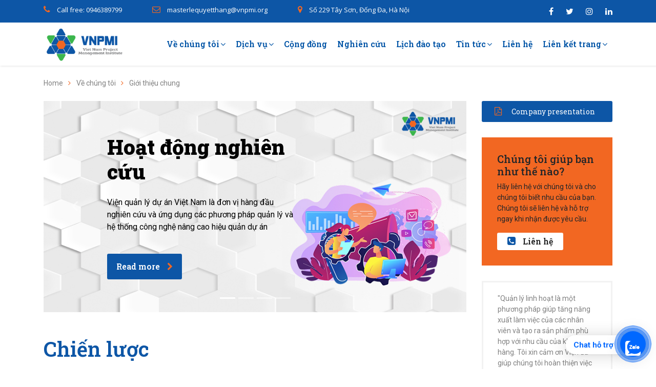

--- FILE ---
content_type: text/html; charset=UTF-8
request_url: https://www.vnpmi.org/phuong-phap
body_size: 43099
content:
<!doctype html>
<html lang="en">
<head>
    <!-- Required meta tags -->
    <meta charset="utf-8">
    <meta name="viewport" content="width=device-width, initial-scale=1, shrink-to-fit=no">
    <title>Viện Quản lý dự án Việt Nam - VNPMI</title>

    <meta charset="utf-8">
    <meta name="viewport" content="width=device-width, initial-scale=1, shrink-to-fit=no">
    <meta http-equiv="X-UA-Compatible" content="IE=edge" />
    <meta name="HandheldFriendly" content="True" />
    <meta property="og:image" content="https://vnpmi.org//images/favicon.png" />
    <meta property="og:url" content="https://vnpmi.org" />
    <meta property="og:description" content="Viện Quản lý dự án Việt Nam - VNPMI" />
    <meta property="og:type" content="article" />
    <meta property="og:title" content="Viện Quản lý dự án Việt Nam - VNPMI" />
    <link rel="alternate" href="https://vnpmi.org" hreflang="en" />
    <link rel="alternate" href="https://vnpmi.org" hreflang="fr" />
    <meta rel="canonical" href="https://vnpmi.org"/>
    <link rel = "canonical" href = "https://vnpmi.org" />
    <meta name = "google-site-verify" content = "Viện Quản lý dự án Việt Nam - VNPMI">
    <meta name="keywords" content="Học quản lý dự án, Viện quản lý dự án, quản trị dự án, PMP vietnam, khóa học quản lý dự án" />
    <meta name="author" content="https://vnpmi.org/" />
    <meta name="description" content="Trung tâm nghiên cứu, đào tạo, tư vấn và chuyển giao công nghệ trong lĩnh vực Quản lý Dự Án hàng đầu tại Việt Nam." />
    <link rel="stylesheet" href="https://stackpath.bootstrapcdn.com/bootstrap/4.4.1/css/bootstrap.min.css" integrity="sha384-Vkoo8x4CGsO3+Hhxv8T/Q5PaXtkKtu6ug5TOeNV6gBiFeWPGFN9MuhOf23Q9Ifjh" crossorigin="anonymous">
    <link rel="stylesheet" type="text/css" href="https://stackpath.bootstrapcdn.com/font-awesome/4.7.0/css/font-awesome.min.css">
    <link href="https://fonts.googleapis.com/css2?family=Open+Sans:wght@300;400;600&display=swap" rel="stylesheet">
    <link href="https://fonts.googleapis.com/css2?family=Roboto+Slab:wght@400;500;600;900&display=swap" rel="stylesheet">
    <link href="https://fonts.googleapis.com/css2?family=Roboto:ital,wght@0,400;0,700;1,400;1,700&display=swap" rel="stylesheet">
    <link rel="stylesheet" href="https://cdnjs.cloudflare.com/ajax/libs/owl-carousel/1.3.3/owl.carousel.min.css">
    <link rel="stylesheet" href="https://cdnjs.cloudflare.com/ajax/libs/owl-carousel/1.3.3/owl.theme.min.css">
    <link rel="stylesheet" type="text/css" href="/css/home//stm.css">
    <link rel="stylesheet" type="text/css" href="/css/home//style.css">

    <link href="/images/favicon.png" rel="shortcut icon" type="image/vnd.microsoft.icon" />
    <script src="https://ajax.googleapis.com/ajax/libs/jquery/2.2.4/jquery.min.js"></script>
    <script type="text/javascript" src="https://cdnjs.cloudflare.com/ajax/libs/owl-carousel/1.3.3/owl.carousel.min.js"></script>
    <!-- Your Chat Plugin code -->
  
 <!-- Global site tag (gtag.js) - Google Analytics -->
<script async src="https://www.googletagmanager.com/gtag/js?id=UA-240854247-1"></script>
<script>
  window.dataLayer = window.dataLayer || [];
  function gtag(){dataLayer.push(arguments);}
  gtag('js', new Date());

  gtag('config', 'UA-240854247-1');
</script>

<!-- Google Tag Manager -->
<script>(function(w,d,s,l,i){w[l]=w[l]||[];w[l].push({'gtm.start':
new Date().getTime(),event:'gtm.js'});var f=d.getElementsByTagName(s)[0],
j=d.createElement(s),dl=l!='dataLayer'?'&l='+l:'';j.async=true;j.src=
'https://www.googletagmanager.com/gtm.js?id='+i+dl;f.parentNode.insertBefore(j,f);
})(window,document,'script','dataLayer','GTM-NSX4R3TQ');</script>
<!-- End Google Tag Manager -->

<!-- Meta Pixel Code -->
<script>
  !function(f,b,e,v,n,t,s)
  {if(f.fbq)return;n=f.fbq=function(){n.callMethod?
  n.callMethod.apply(n,arguments):n.queue.push(arguments)};
  if(!f._fbq)f._fbq=n;n.push=n;n.loaded=!0;n.version='2.0';
  n.queue=[];t=b.createElement(e);t.async=!0;
  t.src=v;s=b.getElementsByTagName(e)[0];
  s.parentNode.insertBefore(t,s)}(window, document,'script',
  'https://connect.facebook.net/en_US/fbevents.js');
  fbq('init', '524564496066175');
  fbq('track', 'PageView');
</script>
<noscript><img height="1" width="1" style="display:none"
  src="https://www.facebook.com/tr?id=524564496066175&ev=PageView&noscript=1"
/></noscript>
<!-- End Meta Pixel Code -->

<!-- Global site tag (gtag.js) - Google Ads: 10937859213 -->
<script async="" src="https://www.googletagmanager.com/gtag/js?id=AW-10937859213"></script>
<script>
  window.dataLayer = window.dataLayer || [];
  function gtag(){dataLayer.push(arguments);}
  gtag('js', new Date());

  gtag('config', 'AW-10937859213');
</script>

<!-- Google tag (gtag.js) -->
<script async src="https://www.googletagmanager.com/gtag/js?id=G-5TYM6RCW75"></script>
<script>
  window.dataLayer = window.dataLayer || [];
  function gtag(){dataLayer.push(arguments);}
  gtag('js', new Date());

  gtag('config', 'G-5TYM6RCW75');
</script>

<!-- Event snippet for Nhấp cuộc gọi conversion page
In your html page, add the snippet and call gtag_report_conversion when someone clicks on the chosen link or button. -->
<script>
function gtag_report_conversion(url) {
  var callback = function () {
    if (typeof(url) != 'undefined') {
      window.location = url;
    }
  };
  gtag('event', 'conversion', {
      'send_to': 'AW-10937859213/rN1tCIy5pc0DEI35yd8o',
      'event_callback': callback
  });
  return false;
}
</script>

</head>
<body>
<div id="fb-root"></div>
<script async defer crossorigin="anonymous" src="https://connect.facebook.net/vi_VN/sdk.js#xfbml=1&version=v7.0&appId=657336908365957&autoLogAppEvents=1" nonce="KzzLzM3X"></script>
<header>
        <div class="header-top">
        <div class="container">
            <div class="row">
                <div class="col-sm-9">
                    <div class="header-top-left">
                        <ul class="list-inline list-unstyled mb-0">
                            <li class="list-inline-item"><i class="fa fa-phone" aria-hidden="true"></i> Call free: 0946389799</li>
                            <li class="list-inline-item"><i class="fa fa-envelope-o" aria-hidden="true"></i> <a href="mailto:masterlequyetthang@vnpmi.org">masterlequyetthang@vnpmi.org</a></li>
                            <li class="list-inline-item"><i class="fa fa-map-marker" aria-hidden="true"></i> Số 229 Tây Sơn, Đống Đa, Hà Nội</li>
                        </ul>
                    </div>
                </div>
                <div class="col-sm-3">
                    <div class="header_socials text-right">
                        <a target="_blank" href="https://www.facebook.com/vnpmi">
                            <i class="fa fa-facebook"></i>
                        </a>
                        <a target="_blank" href="https://twitter.com/project_viet">
                            <i class="fa fa-twitter"></i>
                        </a>
                        <a target="_blank" href="#">
                            <i class="fa fa-instagram"></i>
                        </a>
                        <a target="_blank" href="https://www.linkedin.com/company/28690175">
                            <i class="fa fa-linkedin"></i>
                        </a>
                    </div>
                </div>
            </div>
        </div>
    </div>
    <nav>
        <div class="container">
            <div class="row d-flex align-items-center">
                <div class="col-md-2">
                    <div class="logo">
                        <a href="/"><img src="/upload/files/logo.png" alt="Viện Quản lý dự án Việt Nam - VNPMI" class="img-fluid"></a>
                    </div>
                </div>
                <div class="col-md-10">

                    <div class="menu-toggle">
                        <button type="button" id="menu-btn">
                            <span class="icon-bar"></span>
                            <span class="icon-bar"></span>
                            <span class="icon-bar"></span>
                        </button>
                    </div>

                    <ul id="respMenu" class="ace-responsive-menu" data-menu-style="horizontal">
<!--                        <li class="active">-->
<!--                            <a href="index.php">-->
<!--                                <span class="title">Trang chủ</span>-->
<!--                            </a>-->
<!--                        </li>-->
                        
                                    <li>
                                        <a href="javascript:void(0)"><span class="title">Về chúng tôi</span></a><ul><li>
                                                        <a href="/gioi-thieu-chung">Giới thiệu chung</a></li><li>
                                                        <a href="/lich-su">Lịch sử hình thành</a></li><li>
                                                        <a href="/phuong-phap">Chiến lược hoạt động</a></li><li>
                                                        <a href="/doi-ngu">Đội ngũ chuyên gia</a></li><li>
                                                        <a href="/doi-tac">Đối tác</a></li><li>
                                                        <a href="/cat-view/hoat-dong">Hoạt động</a></li><li>
                                                        <a href="/cat-view/tuyen-dung">Tuyển dụng</a></li></ul></li>
                                    <li>
                                        <a href="	javascript:void(0)"><span class="title">Dịch vụ</span></a><ul><li>
                                                        <a href="javascript:void(0)">Đào tạo cá nhân</a><ul><li>
                                                                            <a href="/dao-tao-ca-nhan/chung-chi-capm-pmi">Chứng chỉ CAPM - PMI</a></li><li>
                                                                            <a href="/dao-tao-ca-nhan/chung-chi-pmp-pmi">Chứng chỉ PMP - PMI</a></li><li>
                                                                            <a href="/dao-tao-ca-nhan/chung-chi-pgmp-pmi">Chứng chỉ PgMP - PMI</a></li><li>
                                                                            <a href="/dao-tao-ca-nhan/chung-chi-rmp-pmi">Chứng chỉ RMP - PMI</a></li><li>
                                                                            <a href="/dao-tao-ca-nhan/chung-chi-acp-pmi">Chứng chỉ ACP - PMI</a></li><li>
                                                                            <a href="/dao-tao-ca-nhan/chung-chi-sp-pmi">Chứng chỉ SP - PMI</a></li><li>
                                                                            <a href="/dao-tao-ca-nhan/chung-chi-pba-pmi">Chứng chỉ PBA - PMI</a></li><li>
                                                                            <a href="/dao-tao-ca-nhan/chung-chi-prince-2">Chứng chỉ Prince 2</a></li><li>
                                                                            <a href="/dao-tao-ca-nhan/chung-chi-psm-scrum-master">Chứng chỉ PSM (Scrum Master)</a></li><li>
                                                                            <a href="/dao-tao-ca-nhan/su-dung-phan-mem-primavera">Sử dụng phần mềm Primavera</a></li><li>
                                                                            <a href="/dao-tao-ca-nhan/su-dung-phan-mem-ms-project">Sử dụng phần mềm Ms Project</a></li></ul></li><li>
                                                        <a href="javascript:void(0)">Đào tạo doanh nghiệp</a><ul><li>
                                                                            <a href="/dao-tao-doanh-nghiep/quan-ly-du-an">Quản lý dự án</a></li><li>
                                                                            <a href="/dao-tao-doanh-nghiep/quan-ly-tien-do">Quản lý tiến độ</a></li><li>
                                                                            <a href="/dao-tao-doanh-nghiep/quan-ly-rui-ro">Quản lý rủi ro</a></li><li>
                                                                            <a href="/tu-van-doanh-nghiep/quan-ly-linh-hoat-agile">Quản lý linh hoạt (Agile)</a></li></ul></li><li>
                                                        <a href="javascript:void(0)">Tư vấn doanh nghiệp</a><ul><li>
                                                                            <a href="/tu-van-doanh-nghiep/xay-dung-ban-quan-ly-du-an-pmo">Xây dựng ban quản lý dự án (PMO)</a></li><li>
                                                                            <a href="/tu-van-doanh-nghiep/chuan-hoa-quy-trinh">Chuẩn hóa quy trình</a></li><li>
                                                                            <a href="/tu-van-doanh-nghiep/xay-dung-he-thong-pmis">Xây dựng hệ thống PMIS</a></li></ul></li><li>
                                                        <a href="javascript:void(0)">Chuyển giao công nghệ</a><ul><li>
                                                                            <a href="/chuyen-giao-cong-nghe/phan-mem-aconex">Phần mềm Aconex</a></li><li>
                                                                            <a href="/chuyen-giao-cong-nghe/phan-mem-primavera-p6-eppm">Phần mềm Primavera P6 EPPM</a></li><li>
                                                                            <a href="/chuyen-giao-cong-nghe/phan-mem-quan-ly-chi-phi-unifer">Phần mềm quản lý chi phí Unifer</a></li></ul></li><li>
                                                        <a href="javascript:void(0)">Headhunter</a><ul><li>
                                                                            <a href="/tuyen-dung-nhan-su/nghe-nghiep">Nghề nghiệp</a></li></ul></li><li>
                                                        <a href="/notices/khuyen-mai.html">Khuyến mại</a></li></ul></li>
                                    <li>
                                        <a href="/cong-dong"><span class="title">Cộng đồng</span></a></li>
                                    <li>
                                        <a href="/nghien-cuu"><span class="title">Nghiên cứu</span></a></li>
                                    <li>
                                        <a href="/notices/lich-dao-tao.html"><span class="title">Lịch đào tạo</span></a></li>
                                    <li>
                                        <a href="javascript:void(0)"><span class="title">Tin tức</span></a><ul><li>
                                                        <a href="/cat-view/tin-nhanh">Tin nhanh</a></li><li>
                                                        <a href="/cat-view/su-kien">Sự kiện</a></li><li>
                                                        <a href="/cat-view/kien-thuc">Kiến thức</a></li><li>
                                                        <a href="/cat-view/thi-chung-chi">Thi chứng chỉ</a></li><li>
                                                        <a href="/cat-view/hoc-bong">Học bổng</a></li><li>
                                                        <a href="/cat-view/khoa-hoc-da-trien-khai">Khóa học đã triển khai</a></li></ul></li>
                                    <li>
                                        <a href="/contact"><span class="title">Liên hệ</span></a></li>
                                    <li>
                                        <a href="javascript:void(0)"><span class="title">Liên kết trang</span></a><ul><li>
                                                        <a href="https://uni.vnpmi.org/">Học quản lý dự án Online</a></li><li>
                                                        <a href="https://www.pmi.org/">Viện quản lý dự án Hoa Kỳ (PMI)</a></li></ul></li>                    </ul>
                </div>
            </div>
        </div>
    </nav>
</header>

<section id="introduce" class="mt-mobile font-roboto">
    <div class="container">
        <div class="row">
            <div class="col-sm-12">
                <div class="breadcrum py-4">
                    <ul class="list-inline list-unstyled mb-0">
                        <li class="list-inline-item"><a href="/">Home</a></li>
                        <li class="list-inline-item"><a href="#">Về chúng tôi</a></li>
                        <li class="list-inline-item">Giới thiệu chung</li>
                    </ul>
                </div>
            </div>
        </div>
        <div class="row">
            <article class="col-sm-9">
                <div id="intro-slide" class="carousel slide carousel-fade detail-slide mb-5" data-ride="carousel">
                    <!--Indicators-->
                    

                    <ol class="carousel-indicators">
                        <li data-target="#intro-slide" data-slide-to="0" class="active"></li><li data-target="#intro-slide" data-slide-to="1" class=""></li><li data-target="#intro-slide" data-slide-to="2" class=""></li>
                        <li data-target="#intro-slide" data-slide-to="1"></li>
                    </ol>
                    <!--/.Indicators-->
                    <!--Slides-->
                    <div class="carousel-inner" role="listbox">
                        
                                    <div class="carousel-item active">
                                        <div class="view">
                                            <img class="d-block w-100" src="/upload/images/rs.jpg" alt="Hoạt động nghiên cứu">
                                            <div class="mask rgba-black-light"></div>
                                        </div>
                                        <div class="carousel-caption">
                                            <h3 class="text-font my-4">Hoạt động nghiên cứu</h3>
                                            <p>
                                                Viện quản lý dự án Việt Nam là đơn vị hàng đầu nghiên cứu và ứng dụng các phương pháp quản lý và hệ thống công nghệ nâng cao hiệu quản dự án
                                            </p>
                                            <a href="https://vnpmi.org/nghien-cuu" class="btn-readmore my-4">Read more <span class="text-color"><i class="fa fa-chevron-right" aria-hidden="true"></i></span></a>
                                        </div>
                                    </div>
                                
                                    <div class="carousel-item ">
                                        <div class="view">
                                            <img class="d-block w-100" src="/upload/images/cm(1).jpg" alt="Hoạt động cộng đồng dự án">
                                            <div class="mask rgba-black-light"></div>
                                        </div>
                                        <div class="carousel-caption">
                                            <h3 class="text-font my-4">Hoạt động cộng đồng dự án</h3>
                                            <p>
                                                Chúng tôi thường xuyên tổ chức các hoạt động kết nối, chia sẻ, hỗ trợ chuyên môn cộng đồng quản lý dự án tại Việt Nam.
                                            </p>
                                            <a href="https://vnpmi.org/cong-dong" class="btn-readmore my-4">Read more <span class="text-color"><i class="fa fa-chevron-right" aria-hidden="true"></i></span></a>
                                        </div>
                                    </div>
                                
                                    <div class="carousel-item ">
                                        <div class="view">
                                            <img class="d-block w-100" src="/upload/images/cr.jpg" alt="Phát triển cơ hội nghề nghiệp">
                                            <div class="mask rgba-black-light"></div>
                                        </div>
                                        <div class="carousel-caption">
                                            <h3 class="text-font my-4">Phát triển cơ hội nghề nghiệp</h3>
                                            <p>
                                                Viện quản lý dự án Việt Nam là đơn vị hỗ trợ các doanh nghiêp tìm kiếm các nhà quản lý xuất sắc đồng thời giúp các ứng viên nâng cao năng lực và lựa chọn được cơ hội nghề nghiệp tốt nhất.
                                            </p>
                                            <a href="https://vnpmi.org/tuyen-dung-nhan-su/nghe-nghiep" class="btn-readmore my-4">Read more <span class="text-color"><i class="fa fa-chevron-right" aria-hidden="true"></i></span></a>
                                        </div>
                                    </div>
                                                    </div>
                    <a class="carousel-control-prev" href="#intro-slide" role="button" data-slide="prev">
                        <span class="carousel-control-prev-icon" aria-hidden="true"></span>
                        <span class="sr-only">Previous</span>
                    </a>
                    <a class="carousel-control-next" href="#intro-slide" role="button" data-slide="next">
                        <span class="carousel-control-next-icon" aria-hidden="true"></span>
                        <span class="sr-only">Next</span>
                    </a>
                </div>

                <div class="detail-body">
                    <div class="detail-title mb-4">
                        <h3 class="text-color2 text-font">Chiến lược</h3>
                    </div>
                    <div class="detail-content">
                        <p>Ch&uacute;ng t&ocirc;i lu&ocirc;n coi kh&aacute;ch h&agrave;ng v&agrave; vấn đề kh&aacute;ch h&agrave;ng đang đối mặt l&agrave; trọng t&acirc;m trong hoạt động cung cấp sản phẩm, dịch vụ của ch&uacute;ng t&ocirc;i.</p>

<p>Ch&uacute;ng t&ocirc;i triển khai hoạt động tư vấn, đ&agrave;o tạo, hợp t&aacute;c dựa tr&ecirc;n phương ph&aacute;p quản l&yacute; linh hoạt. Sản phẩm, dịch vụ do ch&uacute;ng t&ocirc;i cung cấp sẽ thường xuy&ecirc;n được cải tiến v&agrave; n&acirc;ng c&acirc;p nhằm đ&aacute;p ứng tối đa nhu cầu v&agrave; mong muốn của kh&aacute;ch h&agrave;ng.</p>
                    </div>
                </div>

                <div class="row my-5">

                     <div class="col-sm-6">
                                        <div class="strategy-item">
                                            <div class="strategy-icon" style="width: 78px">
                                                <img src="/upload/files/icon%202.png" width="65">
                                            </div>
                                            <div class="icon_text">
                                                <h5 class="text-font"> Chuẩn quốc tế</h5>
                                                <p>Phương pháp quản lý, kiến thức, sản phẩm, dịch vụ chuẩn quốc tế áp dụng rộng rãi trên toàn thế giới.</p>
                                            </div>
                                        </div>
                                    </div>
                             <div class="col-sm-6">
                                        <div class="strategy-item">
                                            <div class="strategy-icon" style="width: 78px">
                                                <img src="/upload/files/icon%204.png" width="65">
                                            </div>
                                            <div class="icon_text">
                                                <h5 class="text-font"> Đội ngũ chuyên gia hàng đầu</h5>
                                                <p>Chuyên gia quản lý dự án hàng đầu Việt Nam và Quốc tế với nhiều năm kinh nghiệm, đã triển khai các dự án hàng triệu đô la.</p>
                                            </div>
                                        </div>
                                    </div>
                             <div class="col-sm-6">
                                        <div class="strategy-item">
                                            <div class="strategy-icon" style="width: 78px">
                                                <img src="/upload/files/icon%206.png" width="65">
                                            </div>
                                            <div class="icon_text">
                                                <h5 class="text-font">Dịch vụ chuyên nghiệp</h5>
                                                <p>Dịch vụ chuyên nghiệp từ khâu tiếp xúc, khảo sát, lập phương án, triển khai hợp đồng và sau bán hàng, đáp ứng mọi nhu cầu của khách hàng khó tính nhất.</p>
                                            </div>
                                        </div>
                                    </div>
                             <div class="col-sm-6">
                                        <div class="strategy-item">
                                            <div class="strategy-icon" style="width: 78px">
                                                <img src="/upload/files/icon%205.png" width="65">
                                            </div>
                                            <div class="icon_text">
                                                <h5 class="text-font">Giải pháp trọn gói</h5>
                                                <p>Giải pháp trọn gói từ khi khởi tạo đến khi kết thúc dự án theo bất kỳ nhu cầu nào của doanh nghiệp và cá nhân. Giải sản phẩm và giải pháp tư vấn quản lý dự án đa dạng.</p>
                                            </div>
                                        </div>
                                    </div>
                             <div class="col-sm-6">
                                        <div class="strategy-item">
                                            <div class="strategy-icon" style="width: 78px">
                                                <img src="/upload/files/Screenshot_1(1).png" width="65">
                                            </div>
                                            <div class="icon_text">
                                                <h5 class="text-font">Cải tiến liên tục</h5>
                                                <p>Chúng tôi hiểu nhu cầu phát triển liên tục của khách hàng do đó chúng tôi luôn cải tiến, phát triển sản phẩm, dịch vụ của mình phù hợp với nhu cầu của khách hàng. Sản phẩm chất lượng tốt hơn, giá thành hợp lý hơn là mục tiêu của chúng tôi.</p>
                                            </div>
                                        </div>
                                    </div>
                             <div class="col-sm-6">
                                        <div class="strategy-item">
                                            <div class="strategy-icon" style="width: 78px">
                                                <img src="/upload/files/icon%202.png" width="65">
                                            </div>
                                            <div class="icon_text">
                                                <h5 class="text-font"> Cam kết dài lâu</h5>
                                                <p>Chúng tôi cảm kết không chỉ giải quyết các bài toán và khó khăn trước mắt của khách hàng mà sẵn sàng đồng hành cùng khách hàng trong hoạt động sản xuất, kinh doanh. Chúng tôi hiểu sự hợp tác lâu dài quan trọng hơn lợi nhuận trong ngắn hạn.</p>
                                            </div>
                                        </div>
                                    </div>
                                            </div>
            </article>
            <aside class="col-sm-3">
    <!--    company_presentation-->
    <div class="presentation text-font">
        <a target="_blank" href="/upload/files/VNPMI%20-%20Profile-S.pdf"><i class="fa fa-file-pdf-o text-color"></i> Company presentation</a>
    </div>
    <div class="sidebar-content">
        <h5 class="text-font">Chúng tôi giúp bạn như thế nào?</h5>
        <p>
            Hãy liên hệ với chúng tôi và cho chúng tôi biết nhu cầu của bạn. Chúng tôi sẽ liên hệ và hỗ trợ ngay khi nhận được yêu cầu.
        </p>
        <a href="/contact" class="text-font"><i class="fa fa-phone-square"></i> Liên hệ</a>
    </div>
    <div class="sidebar-testimo">
                <div class="item">
            <div class="testimonial">
                <p class="mb-0">
                    "Quản lý linh hoạt là một phương pháp giúp tăng năng xuất làm việc của các nhân viên và tạo ra sản phẩm phù hợp với nhu cầu của khách hàng. Tôi xin cảm ơn Viện đã giúp chúng tôi hoàn thiện việc và ứng dụng thành công phương pháp này trong công ty"                </p>
            </div>
            <div class="testimonial-info clearfix">
                <div class="testimonial-image">
                    <img src="/upload/files/Vu-Van-Thanh-122x122(1).jpg" class="img-fluid" alt="">
                </div>
                <div class="testimonial-text">
                    <div class="name text-font">Ông Vũ Văn Thanh</div>
                    <div class="company">
                        Giám đốc điều hành                    </div>
                </div>
            </div>
        </div>
    </div>
</aside>        </div>
    </div>
</section><footer class="pt-5">
    <div class="container">
        <div class="row">
            <div class="col-sm-3">
                <div class="foot-item">
                    <div class="foot-logo">
                        <a href=""><img src="/upload/files/logo.png" alt="Viện Quản lý dự án Việt Nam - VNPMI" class="img-fluid"></a>
                    </div>
                </div>
            </div>
            <div class="col-sm-3">
                <div class="foot-item">
                    <div class="foot-title">
                        <h3 class="text-color text-font">Tin tức</h3>
                        <div class="foot-news">
                            <ul class="list-unstyled text-font">
                                
                                            <li>
                                                <a href="/category/tang-coupon-free-khoa-hoc-quan-ly-du-an-it-de-hieu-tro-thanh-pm-chuyen-nghiep">Tặng coupon free khóa học Quản lý dự án IT dễ hiểu - Trở thành PM chuyên nghiệp</a>
                                                <span><i class="fa fa-clock-o" aria-hidden="true"></i> 07/04/2025</span>
                                            </li>
                                        
                                            <li>
                                                <a href="/category/ra-mat-va-tang-coupon-free-khoa-luyen-thi-pmi-acp">Ra mắt và tặng coupon free khóa luyện thi PMI - ACP</a>
                                                <span><i class="fa fa-clock-o" aria-hidden="true"></i> 31/03/2025</span>
                                            </li>
                                        
                                            <li>
                                                <a href="/category/pmtalk-online-dac-biet-bi-quyet-tao-dong-luc-cho-doi-nhom">PMTALK ONLINE ĐẶC BIỆT: BÍ QUYẾT TẠO ĐỘNG LỰC CHO ĐỘI NHÓM</a>
                                                <span><i class="fa fa-clock-o" aria-hidden="true"></i> 24/02/2025</span>
                                            </li>
                                                                    </ul>
                        </div>
                    </div>
                </div>
            </div>
            <div class="col-sm-3">
                <div class="foot-item">
                    <div class="foot-title">
                        <h3 class="text-color text-font">Menu</h3>
                        <div class="foot-link">
                            <ul class="list-unstyled text-font">
                                <li><a href="/gioi-thieu-chung">Về chúng tôi</a></li><li><a href="/notices/dich-vu-dao-tao.html">Dịch vụ</a></li><li><a href="/cong-dong">Cộng đồng</a></li><li><a href="/nghien-cuu">Nghiên cứu</a></li><li><a href="/cat-view/tin-nhanh">Tin tức</a></li><li><a href="/contact">Liên hệ</a></li>                            </ul>
                        </div>
                    </div>
                </div>
            </div>
            <div class="col-sm-3">
                <div class="foot-item">
                    <div class="foot-title">
                        <h3 class="text-color text-font">Liên hệ</h3>
                    </div>
                    <address>
                        <ul class="list-unstyled text-white text-font">
                            <li>
                                <i class="fa fa-map-marker" aria-hidden="true"></i> Số 229 Tây Sơn, Đống Đa, Hà Nội                            </li>
                            <li>
                                <i class="fa fa-phone" aria-hidden="true"></i> 0946389799                            </li>
                            <li>
                                <i class="fa fa-envelope-o" aria-hidden="true"></i> masterlequyetthang@vnpmi.org                            </li>
                        </ul>
                    </address>
                    <div class="follow">
                        <p class="text-font text-white">Theo dõi chúng tôi</p>
                        <ul class="list-inline list-unstyled">
                            <li class="list-inline-item">
                                <a href="https://www.facebook.com/vnpmi"><i class="fa fa-facebook" aria-hidden="true"></i></a>
                            </li>
                            <li class="list-inline-item">
                                <a href="https://twitter.com/project_viet"><i class="fa fa-twitter" aria-hidden="true"></i></i></a>
                            </li>
                            <li class="list-inline-item">
                                <a href="#"><i class="fa fa-instagram" aria-hidden="true"></i></i></a>
                            </li>
                            <li class="list-inline-item">
                                <a href="https://www.linkedin.com/company/28690175"><i class="fa fa-linkedin" aria-hidden="true"></i></a>
                            </li>
                        </ul>
						<a href="//www.dmca.com/Protection/Status.aspx?ID=074d5bca-355b-477c-896c-3f64dfe0c2a2" title="DMCA.com Protection Status" class="dmca-badge"> <img src ="https://images.dmca.com/Badges/dmca_protected_sml_120m.png?ID=074d5bca-355b-477c-896c-3f64dfe0c2a2"  alt="DMCA.com Protection Status" /></a>  <script src="https://images.dmca.com/Badges/DMCABadgeHelper.min.js"> </script>
                    </div>
                </div>
            </div>
        </div>
    </div>
    <div class="line text-white"></div>
    <div class="container pb-3">
        <div class="row text-center">
            <div class="col-sm-12 text-white text-font">
                © 2020 Consulting Theme by Viện Quản lý dự án Việt Nam. All rights reserved
            </div>
        </div>
    </div>
</footer>

<script src="https://cdn.jsdelivr.net/npm/popper.js@1.16.0/dist/umd/popper.min.js" integrity="sha384-Q6E9RHvbIyZFJoft+2mJbHaEWldlvI9IOYy5n3zV9zzTtmI3UksdQRVvoxMfooAo" crossorigin="anonymous"></script>
<script src="https://stackpath.bootstrapcdn.com/bootstrap/4.4.1/js/bootstrap.min.js" integrity="sha384-wfSDF2E50Y2D1uUdj0O3uMBJnjuUD4Ih7YwaYd1iqfktj0Uod8GCExl3Og8ifwB6" crossorigin="anonymous"></script>
<script src="/js/home/menu.js"></script>
<script>
    $(document).ready(function () {
        $("#respMenu").aceResponsiveMenu({
            resizeWidth: '768',
            animationSpeed: 'fast',
            accoridonExpAll: false
        });
        $("#news-slider10, #list-testimonial").owlCarousel({
            items : 3,
            loop:true,
            itemsDesktop:[1199,3],
            itemsDesktopSmall:[980,2],
            itemsMobile : [600,1],
            navigation:true,
            navigationText:["",""],
            pagination:false,
            autoPlay:true
        });
        $("#partner-slider").owlCarousel({
            items : 6,
            loop:true,
            itemsDesktop:[1199,6],
            itemsDesktopSmall:[980,3],
            itemsMobile : [600,2],
            navigation:false,
            navigationText:["",""],
            pagination:false,
            autoPlay:true
        });
    });
</script>
<a href="https://chat.zalo.me/?0946389799" id="linkzalo" target="_blank" rel="noopener noreferrer"><div id="fcta-zalo-tracking" class="fcta-zalo-mess">
<span id="fcta-zalo-tracking">Chat hỗ trợ</span></div><div class="fcta-zalo-vi-tri-nut"><div id="fcta-zalo-tracking" class="fcta-zalo-nen-nut"><div id="fcta-zalo-tracking" class="fcta-zalo-ben-trong-nut"> <svg xmlns="http://www.w3.org/2000/svg" viewBox="0 0 460.1 436.6"><path fill="currentColor" class="st0" d="M82.6 380.9c-1.8-.8-3.1-1.7-1-3.5 1.3-1 2.7-1.9 4.1-2.8 13.1-8.5 25.4-17.8 33.5-31.5 6.8-11.4 5.7-18.1-2.8-26.5C69 269.2 48.2 212.5 58.6 145.5 64.5 107.7 81.8 75 107 46.6c15.2-17.2 33.3-31.1 53.1-42.7 1.2-.7 2.9-.9 3.1-2.7-.4-1-1.1-.7-1.7-.7-33.7 0-67.4-.7-101 .2C28.3 1.7.5 26.6.6 62.3c.2 104.3 0 208.6 0 313 0 32.4 24.7 59.5 57 60.7 27.3 1.1 54.6.2 82 .1 2 .1 4 .2 6 .2H290c36 0 72 .2 108 0 33.4 0 60.5-27 60.5-60.3v-.6-58.5c0-1.4.5-2.9-.4-4.4-1.8.1-2.5 1.6-3.5 2.6-19.4 19.5-42.3 35.2-67.4 46.3-61.5 27.1-124.1 29-187.6 7.2-5.5-2-11.5-2.2-17.2-.8-8.4 2.1-16.7 4.6-25 7.1-24.4 7.6-49.3 11-74.8 6zm72.5-168.5c1.7-2.2 2.6-3.5 3.6-4.8 13.1-16.6 26.2-33.2 39.3-49.9 3.8-4.8 7.6-9.7 10-15.5 2.8-6.6-.2-12.8-7-15.2-3-.9-6.2-1.3-9.4-1.1-17.8-.1-35.7-.1-53.5 0-2.5 0-5 .3-7.4.9-5.6 1.4-9 7.1-7.6 12.8 1 3.8 4 6.8 7.8 7.7 2.4.6 4.9.9 7.4.8 10.8.1 21.7 0 32.5.1 1.2 0 2.7-.8 3.6 1-.9 1.2-1.8 2.4-2.7 3.5-15.5 19.6-30.9 39.3-46.4 58.9-3.8 4.9-5.8 10.3-3 16.3s8.5 7.1 14.3 7.5c4.6.3 9.3.1 14 .1 16.2 0 32.3.1 48.5-.1 8.6-.1 13.2-5.3 12.3-13.3-.7-6.3-5-9.6-13-9.7-14.1-.1-28.2 0-43.3 0zm116-52.6c-12.5-10.9-26.3-11.6-39.8-3.6-16.4 9.6-22.4 25.3-20.4 43.5 1.9 17 9.3 30.9 27.1 36.6 11.1 3.6 21.4 2.3 30.5-5.1 2.4-1.9 3.1-1.5 4.8.6 3.3 4.2 9 5.8 14 3.9 5-1.5 8.3-6.1 8.3-11.3.1-20 .2-40 0-60-.1-8-7.6-13.1-15.4-11.5-4.3.9-6.7 3.8-9.1 6.9zm69.3 37.1c-.4 25 20.3 43.9 46.3 41.3 23.9-2.4 39.4-20.3 38.6-45.6-.8-25-19.4-42.1-44.9-41.3-23.9.7-40.8 19.9-40 45.6zm-8.8-19.9c0-15.7.1-31.3 0-47 0-8-5.1-13-12.7-12.9-7.4.1-12.3 5.1-12.4 12.8-.1 4.7 0 9.3 0 14v79.5c0 6.2 3.8 11.6 8.8 12.9 6.9 1.9 14-2.2 15.8-9.1.3-1.2.5-2.4.4-3.7.2-15.5.1-31 .1-46.5z"></path></svg></div><div id="fcta-zalo-tracking" class="fcta-zalo-text">Chat ngay</div></div></div></a>

<style>
@keyframes zoom{0%{transform:scale(.5);opacity:0}50%{opacity:1}to{opacity:0;transform:scale(1)}}@keyframes lucidgenzalo{0% to{transform:rotate(-25deg)}50%{transform:rotate(25deg)}}.jscroll-to-top{bottom:100px}.fcta-zalo-ben-trong-nut svg path{fill:#fff}.fcta-zalo-vi-tri-nut{position:fixed;bottom:24px;right:20px;z-index:999}.fcta-zalo-nen-nut,div.fcta-zalo-mess{box-shadow:0 1px 6px rgba(0,0,0,.06),0 2px 32px rgba(0,0,0,.16)}.fcta-zalo-nen-nut{width:50px;height:50px;text-align:center;color:#fff;background:#0068ff;border-radius:50%;position:relative}.fcta-zalo-nen-nut::after,.fcta-zalo-nen-nut::before{content:"";position:absolute;border:1px solid #0068ff;background:#0068ff80;z-index:-1;left:-20px;right:-20px;top:-20px;bottom:-20px;border-radius:50%;animation:zoom 1.9s linear infinite}.fcta-zalo-nen-nut::after{animation-delay:.4s}.fcta-zalo-ben-trong-nut,.fcta-zalo-ben-trong-nut i{transition:all 1s}.fcta-zalo-ben-trong-nut{position:absolute;text-align:center;width:60%;height:60%;left:10px;bottom:25px;line-height:70px;font-size:25px;opacity:1}.fcta-zalo-ben-trong-nut i{animation:lucidgenzalo 1s linear infinite}.fcta-zalo-nen-nut:hover .fcta-zalo-ben-trong-nut,.fcta-zalo-text{opacity:0}.fcta-zalo-nen-nut:hover i{transform:scale(.5);transition:all .5s ease-in}.fcta-zalo-text a{text-decoration:none;color:#fff}.fcta-zalo-text{position:absolute;top:6px;text-transform:uppercase;font-size:12px;font-weight:700;transform:scaleX(-1);transition:all .5s;line-height:1.5}.fcta-zalo-nen-nut:hover .fcta-zalo-text{transform:scaleX(1);opacity:1}div.fcta-zalo-mess{position:fixed;bottom:29px;right:58px;z-index:99;background:#fff;padding:7px 25px 7px 15px;color:#0068ff;border-radius:50px 0 0 50px;font-weight:700;font-size:15px}.fcta-zalo-mess span{color:#0068ff!important}
span#fcta-zalo-tracking{font-family:Roboto;line-height:1.5}.fcta-zalo-text{font-family:Roboto}
</style>

<script>
if( /Android|webOS|iPhone|iPad|iPod|BlackBerry|IEMobile|Opera Mini/i.test(navigator.userAgent) )
{document.getElementById("linkzalo").href="https://zalo.me/0946389799";}
</script>

<!--Code nút Zalo từ LucidGen.com, anh em tracking Google Tag Manager bằng Click ID chứa fcta-zalo-tracking nhé-->

<!-- Google Tag Manager (noscript) -->
<noscript><iframe src="https://www.googletagmanager.com/ns.html?id=GTM-NSX4R3TQ"
height="0" width="0" style="display:none;visibility:hidden"></iframe></noscript>
<!-- End Google Tag Manager (noscript) -->
       
</body>
</html>


--- FILE ---
content_type: text/css
request_url: https://www.vnpmi.org/css/home//style.css
body_size: 40856
content:
body {
	font-family: 'Open Sans', sans-serif;
}
a:hover {
	text-decoration: none;
}
.header-top {
	background: #0d56a6;
	color: #fff;
	font-size: 13px;
	padding: 10px 0;
}
.header-top a {
	color: #fff;
}
.head-title h1 {
	font-weight: 900;
	color: #0d56a6;
	font-size: 2.5rem;
	letter-spacing: 1px;
}
.header-top-left .list-inline-item:not(:last-child) {
	margin-right: 3.5rem;
}
.header-top-left li i {
	margin-right: 10px;
	font-size: 16px;
	color: #f26722;
}
.header_socials a {
	margin: 13px 0 0 20px;
	font-size: 16px;
	transition: color .2s linear;
}
.header_socials a:hover {
	color: #f26722;
}
header nav  {
	box-shadow: 1px 2px 3px #eee;
	padding: 5px 0;
}
.ace-responsive-menu {
	list-style: none;
	margin: 0;
	padding: 0; 
	float: right;      
}
.ace-responsive-menu li{
	list-style: none;
}
.ace-responsive-menu li ul {
	display:none;
}
.ace-responsive-menu > li {
	display: block;
	margin: 0;
	padding: 0;
	border: 0px;
	float: left;
}
.ace-responsive-menu li a {
	color:#0054a6;
}
.ace-responsive-menu > li > a {
	display: block;
	position: relative;
	margin: 0;
	border: 0px;
	padding: 10px 10px;
	text-decoration: none;
	color: #0054a6;
	font-weight: 600;
	font-family: 'Roboto Slab', serif;
}
.ace-responsive-menu li a i {
	padding-right: 5px;
	color: #FF5737;
}
.ace-responsive-menu > li > a i {
	font-size: 16px;
	text-shadow: none;
	color: #FF5737;
}
.ace-responsive-menu li ul.sub-menu li a i {
	padding-right: 10px;
}
.ace-responsive-menu li.menu-active > a, .ace-responsive-menu li.active > a {
	color: #f26522;
}
.ace-responsive-menu li ul.sub-menu li a:hover, .ace-responsive-menu li ul.sub-menu li.menu-active>a {
	color: #fff;
	background: #0d56a6;
}
.ace-responsive-menu li .menu-active {
	position: relative;
}
.ace-responsive-menu > li > a > .arrow:before {  
	margin-left: 2px;
	display: inline;
	font-family: FontAwesome;
	height: auto;
	content: "\f107";
	font-weight: 300;
	text-shadow: none;
	display: inline-block;
}
.ace-responsive-menu li ul.sub-menu li > a > .arrow:before {
	content: "\f105" !important;
}
.ace-responsive-menu > li > ul.sub-menu {
	display: none;
	list-style: none;
	clear: both;
	margin: 0;
	padding: 0;
	position: absolute;
}
.ace-responsive-menu li ul.sub-menu {
	z-index: 99;
	background: #fff;
	border: 1px solid #ccc;
}
.ace-responsive-menu li ul.sub-menu > li {
	width: 200px;
}
.ace-responsive-menu li ul.sub-menu li a {
	display: block;
	margin: 0px 0px;
	padding: 12px 20px 12px 15px;
	text-decoration: none;
	font-size: 14px;
	font-weight: normal;
	color: #333;
	background: #fff;
	font-family: 'Roboto Slab', serif;
}
.ace-responsive-menu > li > ul.sub-menu > li {
	position: relative;
}
.ace-responsive-menu > li > ul.sub-menu > li ul.sub-menu {
	position: absolute;
	left: 200px;
	top: 0px;
	display: none;
	list-style: none;
	padding: 0;
}
.ace-responsive-menu > li > ul.sub-menu > li ul.sub-menu > li ul.sub-menu {
	position: absolute;
	left: 185px;
	top: 0px;
	display: none;
	list-style: none;
}
.ace-responsive-menu > li > ul.sub-menu li > a > .arrow:before {
	float: right;
	margin-top: 1px;
	margin-right: 0px;
	display: inline;
	font-size: 16px;
	font-family: FontAwesome;
	height: auto;
	content: "\f104";
	font-weight: 300;
	text-shadow: none;
}

/* Menu Toggle Btn
----------------------------------------*/
.menu-toggle {
	display: none;
	/*float: left;*/
	width: 100%;
	background: #333;
}
.menu-toggle h3 {
	float: left;
	color: #FFF;
	padding: 0px 10px;
	font-weight: 600;
	font-size: 16px;
}
.menu-toggle .icon-bar {
	display: block !important;
	width: 18px;
	height: 2px;
	background-color: #F5F5F5 !important;
	-webkit-border-radius: 1px;
	-moz-border-radius: 1px;
	border-radius: 1px;
	-webkit-box-shadow: 0 1px 0 rgba(0, 0, 0, 0.25);
	-moz-box-shadow: 0 1px 0 rgba(0, 0, 0, 0.25);
	box-shadow: 0 1px 0 rgba(0, 0, 0, 0.25);
	margin: 3px;
}
.menu-toggle .icon-bar:hover {
	background-color: #F5F5F5 !important;
}
.menu-toggle #menu-btn {
	float: right;
	background: #202020;
	border: 1px solid #0C0C0C;
	padding: 8px;
	border-radius: 5px;
	cursor: pointer;
	margin: 10px;
	outline: none;
}
.hide-menu {
	display: none;
}


/* Accordion Menu Styles
----------------------------------------*/

ul[data-menu-style="accordion"] {
	width: 250px;
}
ul[data-menu-style="accordion"] > li {    
	display: block;
	margin: 0;
	padding: 0;
	border: 0px;
	float: none !important;
}
ul[data-menu-style="accordion"] > li:first-child {
	border-top: 2px solid #FD5025;
}
ul[data-menu-style="accordion"] li ul.sub-menu > li {
	width: 100%;
}
ul[data-menu-style="accordion"] > li > a > .arrow:before {
	float: right;
	content: "\f105";
}
ul[data-menu-style="accordion"] li.menu-active > a > .arrow:before {
	content: "\f107" !important;
}
ul[data-menu-style="accordion"] > li > ul.sub-menu {
	position: static;
}
ul[data-menu-style="accordion"] > li > a i {
	padding-right: 10px;
	color: #FF5737;
}
ul[data-menu-style="accordion"] > li > ul.sub-menu > li ul.sub-menu {
	position: static;
}
ul[data-menu-style="accordion"] > li > ul.sub-menu > li ul.sub-menu > li ul.sub-menu {
	position: static;
}
ul[data-menu-style="accordion"] > li {
	border-bottom: 1px solid #242424;
}
ul[data-menu-style="accordion"] li a:hover {
	background: #272727 !important;
}
ul[data-menu-style="accordion"] ul.sub-menu li.menu-active > a > .arrow:before {
	content: "\f107" !important;
}

/* Vertical Menu Styles
----------------------------------------*/

ul[data-menu-style="vertical"] {
	width: 200px;
}
ul[data-menu-style="vertical"] > li {
	float: none;
}
ul[data-menu-style="vertical"] > li:first-child {
	border-top: 2px solid #FD5025;
}
ul[data-menu-style="vertical"] li ul.sub-menu > li {
	width: 100%;
}
ul[data-menu-style="vertical"] > li > a > .arrow:before {
	float: right;
	content: "\f105";
}
ul[data-menu-style="vertical"] > li.menu-active {
	position:relative;
}
ul[data-menu-style="vertical"] > li > ul.sub-menu {
	position: absolute;
	left:200px;
	top:0px;
	width:200px;
}
ul[data-menu-style="vertical"] > li > a i {
	padding-right: 10px;
	color: #FF5737;
}
ul[data-menu-style="vertical"]> li > ul.sub-menu > li ul.sub-menu {
	position: absolute;
	width:200px;
	left: 200px;
}
ul[data-menu-style="vertical"] > li > ul.sub-menu > li ul.sub-menu > li ul.sub-menu {
	position: absolute;
	width:200px;
	left: 200px;
}
ul[data-menu-style="vertical"] > li {
	border-bottom: 1px solid #242424;
}
ul[data-menu-style="vertical"] li a:hover {
	background: #272727 !important;
}
.logo img {
	max-height: 75px;
}
.text-color {
	color: #f26722;
}
#slider .carousel-caption {
	position: absolute;
	right: 15%;
	bottom: 20%;
	left: 15%;
	width: 25%;
	z-index: 10;
	padding-top: 20px;
	padding-bottom: 20px;	
	text-align: left;
}
#slider .carousel-caption h3 {
	font-family: 'Roboto Slab', serif;
	font-weight: 900;
	font-size: 2rem;
	color: #0d56a6;
}
#slider .carousel-caption p {
	color: #707070;
	margin-top: 15px;
}
.carousel-control-next-icon, .carousel-control-prev-icon {
	background: url(/images/arrow.svg) no-repeat 50%/100% 100%;
	width: 40px;
	height: 40px;
}
.carousel-control-next-icon {
	transform: rotate(180deg);
}
a.btn-readmore {
	background: #0d56a6;
	color: #fff;
	display: inline-block;
	border: 3px solid #0d56a6;
	padding: 10px 15px;
	border-radius: 3px;
	font-family: 'Roboto Slab', serif;
	font-weight: 600;
	transition: all 0.2s ease-in;
}
a.btn-readmore .text-color {
	transition: all 0.2s ease-in;
}
a.btn-readmore span {
	margin-left: 10px;
}
a.btn-readmore:hover {
	border: 3px solid #0d56a6;
	background: #f26722;
	color: #0d56a6;
}
a.btn-readmore:hover .text-color {
	color: #0d56a6;
}
.text-font {
	font-family: 'Roboto Slab', serif;
}
.head-title h2 {
	font-weight: 900; 
	color: #0d56a6;
	font-size: 2.5rem;
	letter-spacing: 1px;
}
.head-title h2:after {
	content: '';
	display: block;
	width: 35px;
	height: 6px;
	background: #f26722;
	border-radius: 3px;
	margin: 20px auto;
}
.py-40 {
	padding: 80px 0;
}
.intro-lists {
	margin-top: 20px;
}
.intro-item-info h3 {
	text-align: center;
	margin: 20px 0;
	font-size: 1.5rem;
	letter-spacing: 0.5px;
}
.intro-item-info p {
	text-align: justify;
	color: #707070;
	letter-spacing: -1px;
}
.viewmore a {
	transition: all 0.2s ease-in;
	text-transform: uppercase;
	font-weight: 600;
	letter-spacing: -1px;
	color: #0d56a6;
}
.viewmore a i {
	margin-left: 5px;
}
.viewmore a:hover, .intro-item:hover a {
	color: #f26722;
}
#banner {
	background: url(/images/banner.png) center no-repeat;
	position: relative;
	background-size: cover;
}
#banner:before {
	position: absolute;
	background: rgba(13, 86, 166, 0.62);
	content: " ";
	height: 100%;
	width: 100%;
	left: 0;
	top: 0;
}
.banner-info {
	z-index: 99;
}
.banner-info h3 {
	font-size: 2rem;
	line-height: 50px;
	letter-spacing: 1px;
}
.banner-info a, .btn-submit {
	background: #f26722;
	color: #fff;
	display: inline-block;
	border: 3px solid #f26722;
	padding: 10px 15px;
	border-radius: 3px;
	font-family: 'Roboto Slab', serif;
	font-weight: 600;
	transition: all 0.2s ease-in;
}
.banner-info a:hover {
	background: #0d56a6;
	color: #f26722;
	border: 3px solid #0d56a6;
}
.text-color2 {
	color: #0d56a6;
}
.text-grey {
	color: #707070;
}
.why-info {
	max-width: 70%;
}
.why-info h3:after {
	content: '';
	display: block;
	width: 35px;
	height: 3px;
	background: #f26722;
	border-radius: 5px;
	margin: 15px 0 30px;
}
.right-info {
	text-align: -webkit-right;
	float: right;
}
#counter {
	background: url(/images/counter.jpg) center no-repeat;
	background-size: cover;
	position: relative;
}
#counter:before {
	position: absolute;
	background: rgba(0, 0, 0, 0.51);
	content: " ";
	height: 100%;
	width: 100%;
	left: 0;
	top: 0;
}
.counter-item {
	display: inline-flex;
	align-items: center;
}
.counter-item img {
	max-width: 50px;
	margin-right: 20px;
}
.post-slide10 {
	padding-bottom:15px;
	margin:0 15px;
	box-shadow: 0 2px 5px rgba(43,59,93,.3);
	margin-bottom: 10px;
	border-radius: 5px;
}
.post-slide10 img {
	width:100%;
	height:auto;
}
.post-slide10 .post-date {
	position: absolute;
	left: -11px;
	margin-top: 10px;
	padding: 5px 10px;
	background: #fff;
	border: 1px solid #ccc;
	border-radius: 5px;
	box-shadow: 1px 1px 2px #ccc;
}
.post-slide10 .month {
	font-size:10px;
	color:#f26722;
	font-weight:700;
	text-transform:uppercase;
}
.post-slide10 .date {
	font-size:10px;
	color:#f26722;
	display:block;
	text-align:center;
	font-weight:700;
}
.post-slide10 .post-title {
	margin:15px 60px;
}
.post-slide10 .post-title a {
	font-size: 15px;
	font-weight: 700;
	color: #000;
	padding-bottom: 5px;
	display: inline-block;
	transition: all .3s ease 0s;
	border-bottom: 1px solid;
}
.post-slide10 .post-title a:hover {
	text-decoration:none;
	color:#f26722;
}
.post-slide10 .post-description {
	height: 176px;
	font-size:14px;
	line-height:24px;
	color:#707070;
	padding:0 15px;
}
.post-slide10 .read-more {
	color:#333;
	padding:0 15px;
	text-transform:capitalize;
	transition:color .2s linear;
}
.post-slide10 .read-more i {
	margin-left:10px;
	font-size:10px;
}
.post-slide10 .read-more:hover {
	text-decoration:none;
	color:#e74c3c;
}
.owl-controls .owl-buttons {
	margin-top:20px;
	position:relative;
}
.owl-controls .owl-prev {
	position:absolute;
	left:-40px;
	bottom:230px;
	padding:8px 17px;
	background:#333;
	transition:background .5s ease;
}
.owl-controls .owl-next {
	position:absolute;
	right:-40px;
	bottom:230px;
	padding:8px 17px;
	background:#333;
	transition:background .5s ease;
}
.owl-controls .owl-next:after,.owl-controls .owl-prev:after {
	content:"\f104";
	font-family:FontAwesome;
	color:#f26722;
	font-size:30px;
}
.owl-controls .owl-next:after {
	content:"\f105"
}
.owl-theme .owl-controls .owl-buttons div {
	background: none;
}
.owl-controls .owl-next:hover,.owl-controls .owl-prev:hover {
	background:#e74c3c;
}
.bg-grey {
	background: #f2f2f2;
}
#partner-slider .item {
	margin: 0 15px;
}
.description {
	max-width: 80%;
	text-align: center;
	margin: 0 auto;
}
.testimonial-item {
	background: #fff;
	padding: 30px;
	border: 1px solid #ccc;
	/*box-shadow: 0px 1px 5px 0px #ccc;*/
	margin: 5px 15px;
}
.testi-name h4 {
	font-weight: 600;
}
.testi-name h5 {
	font-size: 1rem;
}
.testi-image {
	position: relative;
}
.testi-image:before {
	content: "\f10d";
	font-family: FontAwesome;
	position: absolute;
	top: 5%;
	left: 5%;
	font-size: 30px;
	color: #f26722;
}
#foot-contact {
	background: url(/images/footct.jpg) center no-repeat;
	background-size: cover;
	position: relative;
}
#foot-contact:before {
	position: absolute;
	background: rgba(25, 46, 69, 0.76);
	content: " ";
	height: 100%;
	width: 100%;
	left: 0;
	top: 0;
}
#foot-contact .head-title h2:after {
	margin: 20px 0;
}
.pt-120 {
	padding-top: 320px;
}
.pb-120 {
	padding-bottom: 280px;
}
.addition {
	position: relative;
}
#testimo {
	position: absolute;
	top: 15%;
	z-index: 9999;
	width: 100%;
}
#foot-contact .form-control {
	background-color: rgba(255, 255, 255, 0.72);
	border-radius: 0;
	outline: none;
	border: none;
	height: 50px;
}
#foot-contact .form-group {
	margin-bottom: 2rem;
}
#foot-contact textarea.form-control {
	height: 132px;
	margin-bottom: 1rem;
}
footer {
	background: url(/images/footer.jpg) center no-repeat;
	background-size: cover;
}
.foot-title h3 {
	border-bottom: 1px solid #fff;
	padding-bottom: 15px;
	margin-bottom: 30px;
}
.foot-title span {
	display: block;
	color: #c2c2c2;
	font-size: 0.8rem;
}
.foot-item i {
	color: #f26722;
	margin-right: 10px;
}
.foot-item a {
	color: #fff;
	transition: all 0.25s ease-in;
}
.foot-item a:hover {
	color: #f26722;
}
.foot-news ul li {
	margin-bottom: 15px;
}
.foot-link ul li {
	margin-bottom: 10px;
}
.follow i {
	font-size: 2rem;
	color: #fff;
	transition: all 0.25s ease-in;
}
.follow i:hover {
	color: #0d56a6;
}
.line {
	height: 1px;
	background: #b2b2b2;
	margin: 15px 0;
}
.breadcrum .list-inline-item:not(:last-child):after {
	content: "\f105";
	font-family: FontAwesome;
	display: inline-block;
	margin-left: 10px;
	color: #f26722;
}
.detail-slide .carousel-caption {
	text-align: left;
	max-width: 45%;
	color: #000;
}
.font-roboto {
	font-family: 'Roboto', sans-serif;
}
.detail-slide h3 {
	font-size: 2.5rem;
	font-weight: 700;
}
.detail-title h3, .detail-title h4 {
	font-size: 40px;
	font-weight: 600;
}
.detail-title h3:after, .detail-title h4:after {
	content: '';
	display: block;
	width: 35px;
	height: 6px;
	background: #f26722;
	border-radius: 3px;
	margin: 16px 0 0;
}
blockquote {
	padding: 21px 30px 18px;
	border-left: 5px solid #f26722;
	background: #f2f2f2;
	font-size: 16px;
	line-height: 26px;
	color: #212121;
	font-style: italic;
}
.mission ul {

}
.mission ul li {
	/*position: relative;*/
	/*padding: 0 0 0 26px;*/
	/*margin: 0 0 14px;*/
	/*line-height: 18px;*/
	/*color: #222;*/
	/*border: none;*/
	/*font-size: 14px;*/
}
/*.mission ul li:after {*/
	/*	content: "\f04d";*/
	/*	font: normal normal normal 14px/1 FontAwesome;*/
	/*	text-rendering: auto;*/
	/*	-webkit-font-smoothing: antialiased;*/
	/*	-moz-osx-font-smoothing: grayscale;*/
	/*	-webkit-transform: translate(0,0);*/
	/*	transform: translate(0,0);*/
	/*	position: absolute;*/
	/*	left: 0;*/
	/*	top: 8px;*/
	/*	display: inline-block;*/
	/*	vertical-align: top;*/
	/*	font-size: 5px;*/
	/*	color: #f26722;*/
	/*	-webkit-transform: rotate(45deg);*/
	/*	transform: rotate(45deg);*/
	/*}*/
	.video-active iframe {
		width: 100%;
		height: 270px;
	}
	.presentation a {
		color: #fff;
		border-color: #0d56a6;
		background: #0d56a6;
		border-width: 3px;
		display: block;
		padding: 10px 25px;
		border-radius: 3px;
		font-size: 14px;
		transition: all 0.2s ease-in;
	}
	.presentation a i {
		transition: all 0.2s ease-in;
		margin-right: 15px;
		font-size: 17px;
	}
	.presentation a:hover {
		background: #f26722;
		border-color: #f26722;
		color: #0d56a6;
	}
	.presentation a:hover i {
		color: #0d56a6;
	}
	.sidebar-content {
		margin-top: 30px;
		margin-bottom: 30px;
		background-color: #f26722;
		padding: 30px;
	}
	.sidebar-content p {
		font-size: 14px;
	}
	.sidebar-content a {
		color: #222;
		border-color: #fff;
		background: #fff;
		border-width: 3px;
		padding: 5px 20px;
		font-weight: 600;
		display: inline-block;
		transition: all 0.3s ease-in;
		border-radius: 3px;
	}
	.sidebar-content a i {
		font-size: 19px;
		margin-right: 10px;
		color: #0d56a6;
		transition: all .3s ease;
	}
	.sidebar-content a:hover {
		background: #0d56a6;
		border-color: #0d56a6;
		color: #fff;
	}
	.sidebar-content a:hover i {
		color: #f26722;
	}
	.sidebar-testimo .item .testimonial {
		position: relative;
		border: 3px solid #f2f2f2;
		padding: 21px 28px 32px;
		margin: 0 0 20px;
	}
	.sidebar-testimo .item .testimonial:before {
		content: "\f10e";
		font-weight: 400;
		font-family: FontAwesome;
		text-transform: none;
		line-height: 1;
		font-size: 30px;
		color: #f26722;
		position: absolute;
		right: 0;
		bottom: 0;
		width: 58px;
		height: 40px;
		overflow: hidden;
	}
	.sidebar-testimo .item .testimonial:after {
		content: '';
		position: absolute;
		left: 62px;
		bottom: -33px;
		width: 30px;
		height: 33px;
		background: url(/images/testimonials_before.png) no-repeat;
		background-size: 15px 18px;
	}
	.sidebar-testimo .item .testimonial p {
		font-size: 14px;
		color: grey;
	}
	.testimonial-info .testimonial-image {
		max-width: 50px;
		display: table-cell;
		vertical-align: middle;
	}
	.testimonial-info .testimonial-text {
		display: table-cell;
		vertical-align: middle;
		padding: 0 0 0 15px;
	}
	.testimonial-info .testimonial-text .company {
		font-size: 13px;
		color: grey;
		line-height: 20px;
		font-style: italic;
	}
	.testimonial-info .testimonial-image img {
		max-width: 100%;
		height: auto;
		overflow: hidden;
		border-radius: 100%;
	}
	.strategy-item {
		padding: 35px 20px;
	}
	.strategy-icon {
		float: left;
		margin: 0;
		text-align: center;
		position: relative;
		transition: all .3s ease;
	}
	.strategy-icon:before, .strategy-item .strategy-icon:after {
		content: '';	
		display: block;
		position: absolute;
		left: 29px;
		width: 6px;
		background: #f26722;
		height: 0;
		transition: all .3s ease;
	}
	.strategy-icon:before {
		top: -3px;
	}
	.strategy-icon i {
		position: relative;
		background: 0 0;
		color: #0d56a6;
		width: 64px;
		height: 55px;
		line-height: 55px;
		display: block;
		vertical-align: middle;
		border-radius: 50%;
	}
	.strategy-icon i:after {
		content: "\e91c";
		font-weight: 400;
		text-transform: none;
		line-height: 1;
		position: absolute;
		left: 0;
		top: 0;
		font-size: 55px;
	}
	.icon_text {
		position: relative;
		display: block;
		overflow: hidden;
	}
	.icon_text h5 {
		padding-top: 0;
		font-size: 19px;
		color: #0d56a6;
		font-weight: 600;
	}
	.icon_text p {
		color: #777;
		font-size: 13px;
		line-height: 18px;
		margin-bottom: 0;
	}
	.team-item {
		margin-bottom: 30px;
	}
	.strategy-item:hover .strategy-icon {
		padding: 20px 0;
	}
	.strategy-item:hover .strategy-icon:before, .strategy-item:hover .strategy-icon:after {
		height: 15px;
		background: #f26722;
		display: block;
		position: absolute;
		left: 29px;
		width: 6px;
	}
	.strategy-item .strategy-icon:after {
		bottom: -3px;
	}
	.staff_image {
		margin: 0 0 14px;
		float: none;
	}
	.staff_info h4 a {
		color: #0d56a6;
		font-size: 20px;
	}
	.staff_info .staff_department {
		font-weight: 500;
		margin: 0 0 15px;
		letter-spacing: -.04em;
	}
	.staff_info p {
		font-size: 13px;
		line-height: 18px;
		margin-bottom: 15px;
	}
	.staff_info .read_more {
		text-transform: lowercase;
		font-weight: 700;
		font-size: 13px;
		transition: color .2s linear;
		color: #222;
	}
	.staff_info .read_more .stm_icon {
		margin: 2px 0 0 5px;
		font-size: 12px;
		vertical-align: middle;
		color: #f26722;
	}
	.staff_info .read_more:hover {
		color: #f26722;
		text-decoration: none;
	}
	.breadcrum {
		color: grey;
		font-size: 14px;
	}
	.breadcrum a {
		color: grey;
		transition: all 0.2s ease;
	}
	.breadcrum a:hover {
		color: #0d56a6;
	}
	.company_history {
		position: relative;
	}
	.company_history>ul {
		list-style: none;
		margin: 0;
		padding: 0;
	}
	.company_history>ul>li, .company_history>ul>li:last-child {
		margin: 0;
	}
	.company_history>ul>li .year {
		font-size: 20px;
		font-weight: 700;
		color: #0d56a6;
		line-height: 28px;
		letter-spacing: -.04em;
		display: table-cell;
		font-family: Roboto Slab;
	}
	.company_history>ul>li .sep {
		position: relative;
		display: table-cell;
		width: 80px;
	}
	.company_history>ul>li .sep:after, .company_history>ul>li .sep:before {
		content: '';
		position: absolute;
		left: 50%;
		border-radius: 100%;
	}
	.company_history>ul>li .sep:before {
		top: 20px;
		bottom: -5px;
		width: 1px;
		background: #e6e6e6;
		-webkit-transform: translateX(-50%);
		transform: translateX(-50%);
	}
	.company_history>ul>li .sep:after {
		top: 8px;
		width: 9px;
		height: 9px;
		background: #f26722;
		-webkit-transform: translateX(-50%);
		transform: translateX(-50%);
	}
	.company_history_text {
		display: table-cell;
		padding: 0 0 50px;
	}
	.company_history>ul>li .company_history_text h4 {
		margin: 0 0 16px;
		padding: 0;
		font-weight: 700;
		color: #0d56a6;
		font-family: Roboto Slab;
	}
	.company_history>ul>li .company_history_text p {
		font-size: 13px;
		line-height: 18px;
		margin: 0;
	}
	.partner-item {
		margin-bottom: 50px;
	}
	.partner-img {
		border: none;
		box-shadow: 0 2px 7px rgba(0,0,0,.17);
		-moz-box-shadow: 0 2px 7px rgba(0,0,0,.17);
		-webkit-box-shadow: 0 2px 7px rgba(0,0,0,.17);
	}
	.partner-content h4 {
		margin-bottom: 13px;
	}
	.partner-content h4 a {
		color: #0d56a6;
		transition: all .3s ease;
	}
	.partner-content h4 a:hover {
		color: #f26722;
		text-decoration: none;
	}
	.partner-position {
		color: #777;
		letter-spacing: -.04em;
		font-family: "Roboto Slab",sans-serif;
		margin: 0 0 17px;
		line-height: 18px;
	}
	.partner-description {
		border-top: 1px solid #ddd;
		padding-top: 13px;
		line-height: 22px;
		margin: 0;
		font-size: 13px;
	}
	.news-item {
		margin: 0 0 50px;
		padding: 0 0 40px;
		border-bottom: 1px solid #ddd;
	}
	.news-name h4 {
		padding-top: 0;
		font-size: 18px;
		margin-bottom: 15px;
	}
	.news-name h4:after {
		content: '';
		display: block;
		border-radius: 0;
		width: 47px;
		height: 5px;
		margin: 15px 0 0;
		background: #f26722;
	}
	.stm_post_details {
		position: relative;
		margin: 0 0 5px;
	}
	.stm_post_details ul {
		float: left;
		width: 70%;
		margin: 0;
		padding: 0;
	}
	.stm_post_details ul li:first-child {
		margin: 0;
		padding: 0;
	}
	.stm_post_details ul li {
		position: relative;
		float: left;
		list-style: none;
		margin: 0 0 10px 20px;
		padding: 0 0 0 21px;
		font-size: 13px;
		color: #777;
	}
	.stm_post_details ul li i {
		color: #f26722;
		font-size: 15px;
		vertical-align: baseline;
		margin: 0 5px 0 0;
	}
	.stm_post_details ul li:before {
		content: '';
		width: 1px;
		height: 12px;
		background: #ddd;
		position: absolute;
		left: 0;
		top: 3px;
	}
	.stm_post_details span {
		color: #222;
	}
	.stm_post_details .comments_num {
		float: right;
		width: 30%;
		font-size: 13px;
		margin: -3px 0 0;
		text-align: right;
	}
	.stm_post_details .comments_num a {
		color: #777;
	}
	.stm_post_details .comments_num .fa {
		color: #f26722;
		font-size: 16px;
		margin: 0 8px 0 0;
	}
	.post_excerpt {
		/*margin: 25px 0;*/
		color: #777;
		font-size: 14px;
	}
	.post_read_more a {
		font-weight: 700;
		font-family: "Roboto Slab",sans-serif;
		font-size: 14px;
		padding: 5px 15px;
		color: #fff;
		border-radius: 3px;
		background: #0d56a6;
		border: 3px solid #0d56a6;
		display: inline-block;
		line-height: 23px;
		transition: all .3s ease;
	}
	.post_read_more a i {
		font-size: 14px;
		line-height: 14px;
		color: #f26722;
		margin-left: 15px;
		transition: all .3s ease;
	}
	.post_read_more a:hover {
		background: #f26722;
		border-color: #f26722;
		color: #0d56a6;
		text-decoration: none;
	}
	.post_read_more a:hover i {
		color: #0d56a6;
	}
	.search-form {
		position: relative;
		margin-bottom: 30px;
	}
	.search-form .form-control {
		width: 100%;
		padding: 13px 50px 13px 15px;
		height: 44px;
		font-size: 13px;
		line-height: 18px;
		color: #222;
		background: #cacaca;
		border: none;
		box-shadow: none;
		outline: 0;
		padding: 16px 30px 15px;
		border-radius: 0;
		transition: all .3s ease;
		box-sizing: border-box!important;
		display: block;
	}
	.search-form .form-control:hover {
		background: #fff;
		border-radius: 2px;
		box-shadow: 0 0 0 2px #f26722;
	}
	.search-form button {
		position: absolute;
		right: 0;
		top: 0;
		width: 44px;
		height: 44px;
		background: #0d56a6;
		color: #fff;
		text-align: center;
		border: none;
		font-size: 17px;
		outline: 0!important;
		transition: all .3s ease;
	}
	.search-form button:hover {
		background: #f26722;
		color: #0d56a6;
	}
	.list-cate {
		margin-bottom: 30px;
	}
	.widget_title {
		border-top: 3px solid #0d56a6;
		margin-bottom: 25px;
		padding-top: 25px;
	}
	.list-cate ul {
		list-style: none;
		margin: 0;
		padding: 0;
	}
	.list-cate ul li {
		font-weight: 600;
		border-bottom: 1px solid #fff;
		background: #f2f2f2;
		margin: 0;
		padding: 0 23px 0 0;
		color: #0d56a6;
	}
	.list-cate ul li a {
		color: #0d56a6;
		text-decoration: none!important;
		border-left: 5px solid transparent;
		display: inline-block;
		padding: 14px 0 14px 18px;
		transition: all .3s ease;
	}
	.list-cate ul li.active a, .list-cate ul li:hover a {
		border-left-color: #f26722;
	}
	.news-name h2 {
		border-bottom: 1px solid #ddd;
		padding-bottom: 20px;
		margin-bottom: 15px;
	}
	.service-item .detail-title h3:after {
		margin: 16px auto 0;
	}
	.text-xam {
		color: #777;
	}
	.font-14 {
		font-size: 14px;
	}
	.conditional {
		background: #f2f2f2;
	}
	.condition-icon {
		float: left;
		margin: 0;
		text-align: center;
		width: 70px;
	}
	.condition-icon i {
		display: block;
		vertical-align: middle;
		width: 50px;
		height: 50px;
		line-height: 50px;
		background: #0d56a6;
		text-align: center;
		color: #fff;
		border-radius: 50%;
	}
	.reason {
		background: url(/images/service_parallax.jpg);
		background-attachment: fixed;
		background-position: 50% 0!important;
		background-size: cover!important;
		position: relative;
	}
	.reason:before {
		content: '';
		position: absolute;
		left: 0;
		right: 0;
		top: 0;
		bottom: 0;
		background: rgba(0,46,91,.75); 
		display: block;
	}
	.reason-item {
		background: rgba(255,255,255,.95);
		transition: background .3s ease;
		text-align: center;
		padding: 45px;
	}
	.reason-item:hover {
		background: #fff;
	}
	.reason-item .read_more {
		color: #0d56a6;
		text-transform: lowercase;
		font-size: 13px;
		transition: color .2s linear;
		font-weight: 700;
	}
	.reason-item .read_more:hover {
		color: #f26722;
	}
	.reason-item .read_more i {
		color: #f26722;
		margin-left: 5px;
	}
	.detail-title h4 {
		font-size: 25px;
	}
	.studen-feel h5 {
		font-size: 18px;
		margin-bottom: 15px;
	}
	#registry {
		background: url(/images/register.jpg);
		background-position: 50% 0;
		background-attachment: fixed;
		background-size: cover;
		position: relative;
	}
	#registry:before {
		content: '';
		position: absolute;
		left: 0;
		right: 0;
		top: 0;
		bottom: 0;
		background: rgba(42, 42, 42, 0.75); 
		display: block;
	}
	.liner {
		height: 1px;
		border-top: 1px solid #ebebeb;
		display: block;
		width: 100%;
		border-color: #dddddd;
	}
	.educate .detail-title h4 {
		font-size: 20px;
	}
	.card-header a {
		color: #222;
		font-size: 16px;
		font-weight: 400;
		display: block;
		font-family: "Roboto Slab",sans-serif;
	}
	.card-body {
		color: #222;
		font-size: 14px;
	}
	.vacancy_table thead th {
		position: relative;
		color: #0d56a6;
		font-size: 13px;
		padding: 20px 10px;
		cursor: pointer;
		font-weight: 700;
		border-top: 5px solid #cacaca;
		border-bottom: 1px solid #e5e5e5;
		font-family: "Roboto Slab",sans-serif;
	}
	.vacancy_table tbody td {
		font-size: 13px;
		line-height: 18px;
		padding: 13px 10px;
		border-bottom: 1px solid #e5e5e5;
	}
	.vacancy_table tbody td a {
		color: #0d56a6;
		transition: all .3s ease;
	}
	.vacancy_table tbody td a:hover {
		text-decoration: none;
		color: #f26722;
	}
	.grid figure {
		position: relative;
		overflow: hidden;
		background: #3085a3;
		text-align: center;
		cursor: pointer;
		margin-bottom: 25px;
	}

	.grid figure img {
		position: relative;
		display: block;
		min-height: 100%;
		max-width: 100%;
		opacity: 0.8;
	}

	.grid figure figcaption {
		padding: 2em;
		color: #fff;
		text-transform: uppercase;
		font-size: 1.25em;
		-webkit-backface-visibility: hidden;
		backface-visibility: hidden;
	}

	.grid figure figcaption::before,
	.grid figure figcaption::after {
		pointer-events: none;
	}

	.grid figure figcaption,
	.grid figure figcaption > a {
		position: absolute;
		top: 0;
		left: 0;
		width: 100%;
		height: 100%;
	}
	.grid figure figcaption > a {
		z-index: 1000;
		text-indent: 200%;
		white-space: nowrap;
		font-size: 0;
		opacity: 0;
	}

	.grid figure h2 {
		font-weight: 300;
		font-size: 1.2rem;
	}

	.grid figure h2 span {
		font-weight: 800;
	}

	.grid figure h2,
	.grid figure p {
		margin: 0;
	}

	.grid figure p {
		letter-spacing: 1px;
		font-size: 68.5%;
	}

	figure.effect-julia {
		background: #2f3238;
	}

	figure.effect-julia img {
		-webkit-transition: opacity 1s, -webkit-transform 1s;
		transition: opacity 1s, transform 1s;
		-webkit-backface-visibility: hidden;
		backface-visibility: hidden;
	}

	figure.effect-julia figcaption {
		text-align: center;
	}

	figure.effect-julia h2 {
		position: relative;
		padding: 0.5em 0;
		-webkit-transition: opacity 0.35s, -webkit-transform 0.35s;
		transition: opacity 0.35s, transform 0.35s;
		-webkit-transform: translate3d(0,-360px,0);
		transform: translate3d(0,-360px,0);
	}
	figure.effect-julia:hover h2 {
		opacity: 1;
		-webkit-transform: translate3d(0,0,0);
		transform: translate3d(0,0,0);
	}

	figure.effect-julia p {
		display: inline-block;
		margin: 0 0 0.25em;
		padding: 0.4em 1em;
		background: rgba(255,255,255,0.9);
		color: #2f3238;
		text-transform: none;
		font-weight: 500;
		font-size: 75%;
		-webkit-transition: opacity 0.35s, -webkit-transform 0.35s;
		transition: opacity 0.35s, transform 0.35s;
		-webkit-transform: translate3d(-360px,0,0);
		transform: translate3d(-360px,0,0);
	}

	figure.effect-julia p:first-child {
		-webkit-transition-delay: 0.15s;
		transition-delay: 0.15s;
	}

	figure.effect-julia p:nth-of-type(2) {
		-webkit-transition-delay: 0.1s;
		transition-delay: 0.1s;
	}

	figure.effect-julia p:nth-of-type(3) {
		-webkit-transition-delay: 0.05s;
		transition-delay: 0.05s;
	}

	figure.effect-julia:hover p:first-child {
		-webkit-transition-delay: 0s;
		transition-delay: 0s;
	}

	figure.effect-julia:hover p:nth-of-type(2) {
		-webkit-transition-delay: 0.05s;
		transition-delay: 0.05s;
	}

	figure.effect-julia:hover p:nth-of-type(3) {
		-webkit-transition-delay: 0.1s;
		transition-delay: 0.1s;
	}

	figure.effect-julia:hover img {
		opacity: 0.4;
		-webkit-transform: scale3d(1.1,1.1,1);
		transform: scale3d(1.1,1.1,1);
	}

	figure.effect-julia:hover p {
		opacity: 1;
		-webkit-transform: translate3d(0,0,0);
		transform: translate3d(0,0,0);
	}
	.detail-title span {
		display: block;
		font-size: 16px;
		line-height: 34px;
		color: #777;
	}
	.team-cv h6 {
		color: #222;
		font-size: 20px;
		font-weight: 600;
	}
	ul.small_margin {
		margin: 0;
		padding: 0;
	}
	.team-cv ul li {
		margin-bottom: 9px;
		font-size: 13px;
	}
	.person-contact {
		background: rgba(0,46,91,.9);
		color: #fff;
		padding: 50px;
		margin-bottom: 30px;
	}
	.person-contact .info i {
		color: #f26722;
	}
	.person-contact .phone .fa-phone {
		font-size: 20px;
		width: 25px;
	} 
	.info .email .stm-envelope {
		font-size: 12px;
		display: inline-block;
		vertical-align: middle;
		width: 25px;
	}
	.info .address .stm-marker {
		float: left;
		font-size: 18px;
		width: 30px;
	}
	.person-contact .info a {
		color: #f26722;
	}
	.hanoi {
		display: flex;
		background: #f26722;
		width: 100%;
	}
	.hanoi span.address-text {
		display: inline-flex;
		width: 20%;
		text-align: center;
		padding: 15px;
		background: #222;
		color: #f26722;
	}
	.hanoi span.address-empty {
		display: inline-flex;
		width: 80%;
		text-align: center;
		padding: 15px;
		background: #f26722;
		color: #222;
	}
	.building-address iframe {
		width: 100%;
	}
	#contact #foot-contact, #contact #foot-contact:before {
		background: none;
	}
	#contact #foot-contact .form-control {
		color: #222;
		background: #cacaca;
	}





	@media only screen and (max-width:990px) {
		.post-slide10 {
			margin:0 20px;
		}
		.owl-controls .owl-buttons .owl-prev {
			left:-20px;
			padding:5px 14px;
		}
		.owl-controls .owl-buttons .owl-next {
			right:-20px;
			padding:5px 14px;
		}
	}
	@media  (max-width: 768px) {
		ul[data-menu-style="vertical"] , ul[data-menu-style="accordion"],
		ul[data-menu-style="vertical"] li ul.sub-menu {
			width: 100% !important;
		} 
		.ace-responsive-menu {
			float: left;
			width:100%;
		}
		.ace-responsive-menu > li {
			border-bottom: 1px solid #242424;
			float: none;
		}   
		.ace-responsive-menu li a:hover {
			background: #272727 !important;
		}
		.ace-responsive-menu > li:first-child {
			border-top: 2px solid #FD5025;
		}    
		.ace-responsive-menu > li > a i {
			padding-right: 10px;
			color: #FF5737;
		}
		.ace-responsive-menu > li > a > .arrow:before {
			float: right;
			content: "\f105";
		}
		li.menu-active > a > .arrow:before {
			content: "\f107" !important;
		}
		.ace-responsive-menu li ul.sub-menu > li {
			width: 100%;
		}
		.ace-responsive-menu li ul.sub-menu li ul.sub-menu li a
		{
			padding-left: 30px;
		}  
		.ace-responsive-menu li ul.sub-menu li ul.sub-menu li ul.sub-menu li a 
		{
			padding-left: 50px;
		}  
		.ace-responsive-menu > li > ul.sub-menu {
			position: static;
		}
		.ace-responsive-menu > li > ul.sub-menu > li ul.sub-menu {
			position: static;
		}
		.ace-responsive-menu > li > ul.sub-menu > li ul.sub-menu > li ul.sub-menu {
			position: static;
		}
		.ace-responsive-menu li ul.sub-menu li.menu-active > a > .arrow:before {
			content: "\f107" !important;
		}
		.logo {
			position: fixed;
			top: -3px;
		}
		.logo img {
			max-width: 150px;
		}
		.header-top {
			display: none;
		}
		#slider .carousel-caption {
			width: 85%;
			bottom: 0;
			left: 2%;
		}
		#slider .carousel-caption h3 {
			font-size: 1.2rem;
		}
		#slider .carousel-caption p, #slider .carousel-caption a.btn-readmore {
			display: none;
		}
		.intro-item {
			margin-bottom: 15px;
		}
		.why-info {
			max-width: 100%;
			text-align: justify;
			margin-top: 15px;
		}
		.owl-controls .owl-buttons .owl-prev {
			left:0;
			bottom:260px;
		}
		.owl-controls .owl-buttons .owl-next {
			right:0;
			bottom:260px;
		}
		.why-us {
			margin-bottom: 0 !important;
		}
		.right-info {
			margin-top: 0;
		}
		.list-count {
			text-align: center;
		}
		.counter-item {
			display: block;
			align-items: center;
			margin: 15px 0;
		}
		#testimo {
			position: static;
			background: #f2f2f2;
		}
		.pb-120 {
			padding-bottom: 0;
		}
		.pt-120 {
			padding-top: 30px;
		}
		header {
			position: fixed;
			top: 0;
			z-index: 99;
			width: 100%;
			background: #fff;
		}
		.mt-mobile {
			margin-top: 66px;
		}
		.py-40 {
			padding: 40px 0;
		}
		.news-name, .partner-content {
			margin-top: 15px;
		}
		.head-title h2, .banner-info h3, .detail-title h3, .detail-title h4 {
			font-size: 1.2rem;
		}
		.sidebar-testimo {
			margin-bottom: 30px;
		}
		a.btn-readmore {
			padding: 5px 15px;
		}
		.carousel-caption p {
			display: none;
		}
		.carousel-caption {
			padding: 0;
		}
		.detail-slide .carousel-caption {
			max-width: 100%;
		}
		.detail-slide h3, .news-name h2 {
			font-size: 1.2rem;
		}
		.carousel-caption .my-4 {
			margin-top: 1rem!important;
			margin-bottom: 1rem!important;
		}
		.head-title h1 {
			font-size: 1.5rem;
		}
		.intro-item-info h3 {
			font-size: 1.3rem;
		}
		.news-detail img {
			max-width: 100% !important;
			height: auto !important;
		}
	}
	.research-item h5{
		color: #0D56A6
	}
	.research-item{
		padding-bottom: 20px;
	}
	.research-item h5 a{
		text-decoration: underline;
	}
	.research-item p{
		color: #3c3c3c;
		font-size: 14px;
	}
	.list_research{
		padding: 10px 10px;
		border: 1px solid #bbbb;
	}
	.list_research img{
		width: 100%;
	}
	.list-tags{
		margin-bottom: 20px;
	}
	.list-tags a:hover {
		background: #0054a6;
	}
	.list-tags a {
		font-size: 14px;
		background: #FD5025;
		padding: 2px 5px;
		line-height: 30px;
		color: #fff;
		border-radius: 2px;
	}
	.contact-st {
		padding: 15px;
		background: rgba(238,238,238,.5);
		border-radius: 7px;
		overflow: hidden;
		position: relative;
		box-shadow: -3px -2px 8px 0px rgba(136, 136, 136, 0.26);
		border-top: 1px solid #ffffff;
		border-left: 1px solid #ffffff;
	}
	.contact-st .ct-content {
		text-align: left;
		z-index: 1;
		position: relative;
	}
	.contact-st .ct-pos {
		text-align: left;
		position: absolute;
		z-index: 0;
		padding: 90px 175px 90px 255px;
		transform: rotate(-45deg);
		background: #ececec;
		display: block;
		color: #ececec;
		top: -40px;
		left: -300px;
	}
	.contact-st .ct-border {
		padding: 15px;
		border-bottom: 1px dashed #888;
		border-right: 1px dashed #888;
		border-bottom-right-radius: 7px;
	}
	.contact-st .ct-left {
		text-align: right;
		padding: 2px 4% 2px 10%;
		border-right: 1px solid rgba(0, 0, 0, 0.25);
		position: relative;
	}
	@media (min-width: 992px){
		.col-lg-6 {
			-webkit-box-flex: 0;
			-ms-flex: 0 0 50%;
			flex: 0 0 50%;
			max-width: 50%;
		}
	}
	@media (min-width: 576px){
		.col-sm-12 {
			-webkit-box-flex: 0;
			-ms-flex: 0 0 100%;
			flex: 0 0 100%;
			max-width: 100%;
		}

	}
	#news-content img {
		max-width: 100%;
		height: auto !important;
	}
	.contact-st .ct-left .ct-logo {
		width: 180px;
		display: block;
		position: relative;
		margin: 0px auto;
		margin-bottom: 7px;
	}
	.contact-st .ct-left p {
		margin: 0;
		color: #555;
		font-size: 1rem;
		text-align: center;
	}
	.contact-st .ct-left p i {
		color: #FD5025;
		width: 16px;
		height: 16px;
		padding: 2px 0px;
		text-align: center;
		vertical-align: middle;
		display: inline-table;
		margin-right: 6px;
	}
	.contact-st .ct-right {
		padding: 10px 20px;
	}
	@media (min-width: 992px)
	{
		.col-lg-6 {
			-webkit-box-flex: 0;
			-ms-flex: 0 0 50%;
			flex: 0 0 50%;
			max-width: 50%;
		}
	}
	@media (min-width: 576px){
		.col-sm-12 {
			-webkit-box-flex: 0;
			-ms-flex: 0 0 100%;
			flex: 0 0 100%;
			max-width: 100%;
		}
	}
	.contact-st .ct-right ul {
		padding: 0;
		margin: 0;
	}
	.contact-st .ct-right ul li {
		list-style: none;
		margin: 0;
	}
	.contact-st .ct-right ul li p {
		margin-bottom: 5px;
	}
	.contact-st .ct-right ul li p i {
		color: #FD5025;
		width: 16px;
		height: 16px;
		padding: 2px 0px;
		text-align: center;
		vertical-align: middle;
		display: inline-table;
		margin-right: 6px;
	}
	.contact-st .ct-right ul li p a {
		color: #555;
	}

